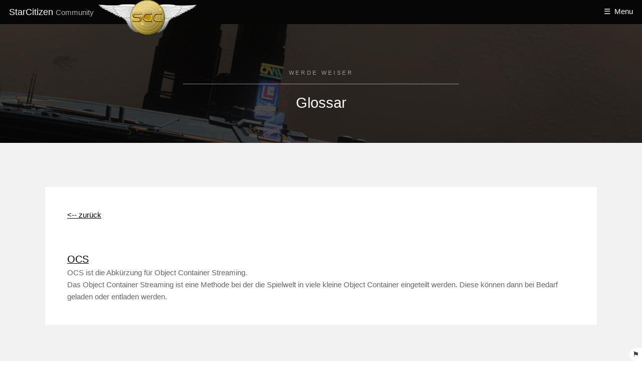

--- FILE ---
content_type: text/html; charset=UTF-8
request_url: https://starcitizen-community.de/glossar/OCS
body_size: 3484
content:

<!DOCTYPE HTML>
<!--
  Hielo by TEMPLATED
  templated.co @templatedco
  Released for free under the Creative Commons Attribution 3.0 license (templated.co/license)
-->
<html>
<head>
<title>OCS - StarCitizen-Community</title>
<meta charset="utf-8" />

<meta name="description"
  content="OCS ist die Abkürzung für Object Container Streaming.
Das Object Container Streaming ist eine Methode bei der die Spielwelt in viele kleine Object Container eingeteilt werden. Diese können dann bei Bedarf geladen oder entladen werden. ">
<meta name="keywords"
  content="Star, Citizen, Starcitizen, Hilfe, Anfänger, Community, Glossar, OCS">
<meta name="author" content="Sebastian Titz">
<meta name="viewport" content="width=device-width, initial-scale=1" />
<link rel="shortcut icon" type="image/x-icon" href="/favicon.ico">
<link rel="icon" type="image/png" href="/favicon.png">
<meta property="og:image"
  content="https://starcitizen-community.de/images/logo.png" />
<link rel="stylesheet" href="/assets/css/main.min.css?v=2" />
<link rel="stylesheet" href="/assets/css/style.css?v=4" />
<link rel="stylesheet" href="/cssjs/itooltip.min.css" />
<link rel="stylesheet" href="/assets/css/changeadv.css" />
<script src="/assets/js/js-error-logger.js?v=2"></script>
</head>
<body class="subpage change-adv ">

  <!-- Header -->
  <header id="header">
    <div class="logo">
      <a href="/">StarCitizen <span>Community</span></a>
    </div>
    <div class="logo logo2">
      <img src="/images/logo_sm.png" />
    </div>
    <a href="#menu">Menu</a>
  </header>

  <!-- Nav -->
            <nav id="menu">
        <a href="?dark=dark"><svg width="35" height="35">
  <rect x="3" y="3" rx="3" ry="3" width="30" height="30" style="fill:black;stroke:white;stroke-width:3" alt="Darkmode" />Darkmode
</svg></a>
        <a href="?dark=auto"><svg width="35" height="35">
  <rect x="3" y="3" rx="3" ry="3" width="30" height="30" style="fill:white;stroke:black;stroke-width:3" alt="Automode" />
  <polygon points="4,4 32,32 4,32" style="fill:black" />Automode
</svg></a>
        <a href="?dark=light"><svg width="35" height="35">
  <rect x="3" y="3" rx="3" ry="3" width="30" height="30" style="fill:white;stroke:black;stroke-width:3" alt="Lightmode" />Lightmode
</svg></a>
        <ul class="links">
          <li><a href="/">Home</a></li>
          <li><a href="/neuigkeiten">Neuigkeiten</a></li>
          <!-- <li><a href="/events">Events</a></li> -->
          <li><a href="/holoviewer">Holoviewer</a></li>
          <li><a href="/bilder">Bilder</a></li>
          <li><a href="/links">Links</a></li>
          <li><a href="/faq">FAQ</a></li>
          <li><a href="/bugs">Bugs</a></li>
          <li><a href="/glossar">Glossar</a></li>
          <li><form action="/suche" method="get"><input type="text" name="s" placeholder="Suche" style="background-color: white;" /><button type="submit" style="padding: 0px 15px; display: none; float: right;" /></form>&nbsp;</li>
<!-- <li><a href="elements.html">Elements</a></li> -->
        </ul>
      </nav>
    <!-- Three -->
  <section id="three" class="wrapper style3 stationstyle">
    <div class="inner">
      <header class="align-center">
        <p>Werde Weiser</p>
        <h1>Glossar</h1>
      </header>
    </div>
  </section>

  <!-- six -->
  <section id="six" class="wrapper style2 change-adv">
    <div class="inner">
      <div class="box">
        <div class="content">
          <content> <script>
        function myFilter() {
            var input, filter, ul, li, a, i, txtValue;
            input = document.getElementById("suchstr");
            filter = input.value.toUpperCase();
            console.log('filter',filter);

            li = jQuery("#suchlist .element");
            for (i = 0; i < li.length; i++) {
                txtValue = li[i].textContent || li[i].innerText;
                if (txtValue.toUpperCase().indexOf(filter) > -1) {
                    li[i].style.display = "";
                } else {
                    li[i].style.display = "none";
                }
            }
        }</script>
        <div><a href="/glossar"><-- zurück</a></div>
        <div id="suchlist">
              <div class="element"><a name="OCS"></a><br/><br/><div ><a href="/glossar/OCS"><h3>OCS</h3></a>
                      <div>OCS ist die Abkürzung für Object Container Streaming.<br />
Das Object Container Streaming ist eine Methode bei der die Spielwelt in viele kleine Object Container eingeteilt werden. Diese können dann bei Bedarf geladen oder entladen werden. </div>
                    </div></div></div>
            </div>

        </div>
      </div>

  </section>

  <section id="two" class="wrapper style2">
    <div class="inner">
      <div class="box">
        <div class="content">
          <header class="align-center">
            <b>Hast du Informationen für unsere Seite?</b>
          </header>
          <div class=""> <a href="#" class="flag-link">Schreib sie uns einfach</a></div>
        </div>
      </div>
    </div>
  </section>

      <footer id="footer">
        <div class="container">
          <ul class="icons">
            <li><a href="https://twitter.com/StarCitizenCom" target="_blank" class="icon"><svg xmlns="http://www.w3.org/2000/svg" width="24" height="24" viewBox="0 0 24 24"><path d="M24 4.557c-.883.392-1.832.656-2.828.775 1.017-.609 1.798-1.574 2.165-2.724-.951.564-2.005.974-3.127 1.195-.897-.957-2.178-1.555-3.594-1.555-3.179 0-5.515 2.966-4.797 6.045-4.091-.205-7.719-2.165-10.148-5.144-1.29 2.213-.669 5.108 1.523 6.574-.806-.026-1.566-.247-2.229-.616-.054 2.281 1.581 4.415 3.949 4.89-.693.188-1.452.232-2.224.084.626 1.956 2.444 3.379 4.6 3.419-2.07 1.623-4.678 2.348-7.29 2.04 2.179 1.397 4.768 2.212 7.548 2.212 9.142 0 14.307-7.721 13.995-14.646.962-.695 1.797-1.562 2.457-2.549z"></path></svg></a></li>
            <li><a href="https://discord.gg/CvueFRX" target="_blank" class="discord-sm"><svg xmlns="http://www.w3.org/2000/svg" width="24" height="24" viewBox="0 0 48 48"><path d="M40 12s-4.586-3.59-10-4l-.488.977C34.406 10.176 36.652 11.89 39 14c-4.047-2.066-8.04-4-15-4-6.96 0-10.953 1.934-15 4 2.348-2.11 5.02-4.016 9.488-5.023L18 8c-5.68.535-10 4-10 4s-5.121 7.426-6 22c5.16 5.953 13 6 13 6l1.64-2.184C13.856 36.848 10.716 35.121 8 32c3.238 2.45 8.125 5 16 5s12.762-2.55 16-5c-2.715 3.121-5.855 4.848-8.64 5.816L33 40s7.84-.047 13-6c-.879-14.574-6-22-6-22zM17.5 30c-1.934 0-3.5-1.79-3.5-4s1.566-4 3.5-4 3.5 1.79 3.5 4-1.566 4-3.5 4zm13 0c-1.934 0-3.5-1.79-3.5-4s1.566-4 3.5-4 3.5 1.79 3.5 4-1.566 4-3.5 4z"/></svg></a></li>
            <li><a href="/rss.xml" target="_blank" class="discord-sm"><svg xmlns="http://www.w3.org/2000/svg" viewBox="0 0 8 8" width="24" height="24"><circle cx="2" cy="6" r="1" /><path d="m 1,4 a 3,3 0 0 1 3,3 h 1 a 4,4 0 0 0 -4,-4 z" /> <path d="m 1,2 a 5,5 0 0 1 5,5 h 1 a 6,6 0 0 0 -6,-6 z" /></svg></a></li>
                 </ul>
        </div>
        <div class="copyright">
          &copy; StarCitizen-Community. All rights reserved.<br/>
          <a href="/impressum">Impressum</a>
           | <a href="/dsgvo">Datenschutzerklärung</a>
        </div>
        <div><img src="/btns/MadeByTheCommunity.png" style="width:100px;"/><br/>
        Dies ist eine inoffizielle Fan-Seite zum Computerspiel Star Citizen. This is an unofficial Star Citizen Fan Site.<br/>
        Alle Bilder sind urheberrechtlich geschützt.<br/>
        Star Citizen®, Roberts Space Industries® and Cloud Imperium ® are registered trademarks of Cloud Imperium Rights LLC</div>
      </footer>

    <!-- Scripts -->
      <script src="/assets/js/jquery.min.js"></script>
      <script src="/assets/js/jquery.scrollex.min.js"></script>
      <script src="/assets/js/skel.min.js"></script>
      <script src="/assets/js/util.js"></script>
      <script src="/assets/js/main.js"></script>
      <script src="/cssjs/flag.min.js"></script>
      <script src="/click.js?v=1"></script>
      <link rel="stylesheet" href="/cssjs/flag.min.css">
      <script src="/cssjs/itooltip.min.js"></script><script src="/assets/js/changeadv.js"></script><!-- Matomo -->
<script type="text/javascript">
  var _paq = window._paq = window._paq || [];
  /* tracker methods like "setCustomDimension" should be called before "trackPageView" */
  _paq.push(["setCookieDomain", "*.starcitizen-community.de"]);
  // you can set up to 5 custom variables for each visitor
  _paq.push(["setCustomVariable", 1, "Suche", "s", "visit"]);
  _paq.push(["disableCookies"]);
  _paq.push(['trackPageView']);
  _paq.push(['enableLinkTracking']);
  _paq.push(['setCustomDimension', 1, '']);

  (function() {
    var u="https://log.seemsleg.it/";
    _paq.push(['setTrackerUrl', u+'matomo.php']);
    _paq.push(['setSiteId', '1']);
    var d=document, g=d.createElement('script'), s=d.getElementsByTagName('script')[0];
    g.type='text/javascript'; g.async=true; g.src=u+'matomo.js'; s.parentNode.insertBefore(g,s);
  })();
</script>
<noscript><p><img src="https://log.seemsleg.it/matomo.php?idsite=1&amp;rec=1" style="border:0;" alt="" /></p></noscript>
<!-- End Matomo Code -->
  </body>
</html>

--- FILE ---
content_type: text/css
request_url: https://starcitizen-community.de/cssjs/itooltip.min.css
body_size: 155
content:
tooltip{display:block;width:300px;background-color:rgba(0,0,0,.8);color:#fff;border:3px solid #fff;border-radius:.5em;padding:.5em}tooltip a{word-break:break-all}tooltip h3{margin:0;color:#fff}

--- FILE ---
content_type: text/css
request_url: https://starcitizen-community.de/assets/css/changeadv.css
body_size: 284
content:
.changeadv-case {
  position: absolute;
  right: 0;
  transition: top 0.5s ease;
  overflow: hidden;
}

.changeadv-btn {
  margin-right: -155px;
  transition: margin-right 0.5s ease;
  border: 1px solid #fff;
  padding-top: 0.6em;
  padding-bottom: 1em;
  background-color: #000;
  border-top-left-radius: 40px;
  border-bottom-left-radius: 40px;
  cursor: pointer;
}

.changeadv-btn::before {
  content: '✎';
  padding: 0.5em;
  font-size: 24px;
}

.changeadv-hidden {
  margin-right: -250px;
}

.changeadv-open {
  margin-right: 0px;
}

--- FILE ---
content_type: text/css
request_url: https://starcitizen-community.de/cssjs/flag.min.css
body_size: 437
content:
#flag-panel{position:fixed;bottom:0;right:0;width:170px;border:1px solid #fff;border-top-left-radius:15px;border-bottom-left-radius:15px;margin-right:-145px;z-index:99999}@media (max-width:1081px){#flag-panel{border:10px solid #fff;border-top-left-radius:23px;border-bottom-left-radius:23px;margin-right:-135px}}#flag-panel.open{margin-right:0!important}#flag-panel.opened{transition:margin-right 1s}#flag-panel span{margin-right:10px;margin-left:5px}#flag-overlay{position:fixed;width:100%;height:100vh;top:0;left:0;background-color:rgba(0,0,0,.5);z-index:9999}#flag-iframe{position:fixed;top:0;left:50%;transform:translateX(-50%);z-index:10000;background-color:#000;border:3px solid #fff;border-radius:1em;overflow-y:scroll;height:97vh;min-width:350px;width:80%;display:block;margin:1vh auto 0}#flag-overlay.closing{transition:opacity .5s}#flag-iframe.closing{transition:margin 1s,width 1s,height 1s;width:350px;height:170px;margin-top:calc(50vh - 50px);overflow:hidden}

--- FILE ---
content_type: text/javascript
request_url: https://starcitizen-community.de/cssjs/itooltip.min.js
body_size: 518
content:
!function(){"use strict";for(var loadToolTip=function(ev){if(ev.target.dataset.url){var tt=document.createElement("tooltip");tt.classList.add("fadeable"),tt.style.cssText="position:absolute; top: "+(ev.pageY+10)+"px; left: "+(ev.pageX+10)+"px;",document.body.appendChild(tt);var url=ev.target.dataset.url,xmlhttp=new XMLHttpRequest;xmlhttp.onreadystatechange=function(){4==this.readyState&&200==this.status&&(tt.innerHTML=this.responseText,tt.classList.add("visible"))},xmlhttp.open("GET",url,!0),xmlhttp.send()}},destroyToolTip=function(ev){var tts=document.getElementsByTagName("tooltip");tts[0]&&(tts[0].classList.remove("visible"),setTimeout((function(){tts[0]&&tts[0].remove()}),500))},elems=document.getElementsByClassName("itooltip"),i=0;i<elems.length;i++)elems[i].addEventListener("mouseenter",(function(ev){loadToolTip(ev)})),elems[i].addEventListener("mouseleave",(function(ev){destroyToolTip(ev)}))}();
//# sourceMappingURL=itooltip.min.js.map

--- FILE ---
content_type: text/javascript
request_url: https://starcitizen-community.de/assets/js/util.js
body_size: 3354
content:
(function($) {

  /**
   * Generate an indented list of links from a nav. Meant for use with panel().
   * @return {jQuery} jQuery object.
   */
  $.fn.navList = function() {

    var  $this = $(this);
      $a = $this.find('a'),
      b = [];

    $a.each(function() {

      var  $this = $(this),
        indent = Math.max(0, $this.parents('li').length - 1),
        href = $this.attr('href'),
        target = $this.attr('target');

      b.push(
        '<a ' +
          'class="link depth-' + indent + '"' +
          ( (typeof target !== 'undefined' && target != '') ? ' target="' + target + '"' : '') +
          ( (typeof href !== 'undefined' && href != '') ? ' href="' + href + '"' : '') +
        '>' +
          '<span class="indent-' + indent + '"></span>' +
          $this.text() +
        '</a>'
      );

    });

    return b.join('');

  };

  /**
   * Panel-ify an element.
   * @param {object} userConfig User config.
   * @return {jQuery} jQuery object.
   */
  $.fn.panel = function(userConfig) {

    // No elements?
      if (this.length == 0)
        return $this;

    // Multiple elements?
      if (this.length > 1) {

        for (var i=0; i < this.length; i++)
          $(this[i]).panel(userConfig);

        return $this;

      }

    // Vars.
      var  $this = $(this),
        $body = $('body'),
        $window = $(window),
        id = $this.attr('id'),
        config;

    // Config.
      config = $.extend({

        // Delay.
          delay: 0,

        // Hide panel on link click.
          hideOnClick: false,

        // Hide panel on escape keypress.
          hideOnEscape: false,

        // Hide panel on swipe.
          hideOnSwipe: false,

        // Reset scroll position on hide.
          resetScroll: false,

        // Reset forms on hide.
          resetForms: false,

        // Side of viewport the panel will appear.
          side: null,

        // Target element for "class".
          target: $this,

        // Class to toggle.
          visibleClass: 'visible'

      }, userConfig);

      // Expand "target" if it's not a jQuery object already.
        if (typeof config.target != 'jQuery')
          config.target = $(config.target);

    // Panel.

      // Methods.
        $this._hide = function(event) {

          // Already hidden? Bail.
            if (!config.target.hasClass(config.visibleClass))
              return;

          // If an event was provided, cancel it.
            if (event) {

              event.preventDefault();
              event.stopPropagation();

            }

          // Hide.
            config.target.removeClass(config.visibleClass);

          // Post-hide stuff.
            window.setTimeout(function() {

              // Reset scroll position.
                if (config.resetScroll)
                  $this.scrollTop(0);

              // Reset forms.
                if (config.resetForms)
                  $this.find('form').each(function() {
                    this.reset();
                  });

            }, config.delay);

        };

      // Vendor fixes.
        $this
          .css('-ms-overflow-style', '-ms-autohiding-scrollbar')
          .css('-webkit-overflow-scrolling', 'touch');

      // Hide on click.
        if (config.hideOnClick) {

          $this.find('a')
            .css('-webkit-tap-highlight-color', 'rgba(0,0,0,0)');

          $this
            .on('click', 'a', function(event) {

              var $a = $(this),
                href = $a.attr('href'),
                target = $a.attr('target');

              if (!href || href == '#' || href == '' || href == '#' + id)
                return;

              // Cancel original event.
                event.preventDefault();
                event.stopPropagation();

              // Hide panel.
                $this._hide();

              // Redirect to href.
                window.setTimeout(function() {

                  if (target == '_blank')
                    window.open(href);
                  else
                    window.location.href = href;

                }, config.delay + 10);

            });

        }

      // Event: Touch stuff.
        $this.on('touchstart', function(event) {

          $this.touchPosX = event.originalEvent.touches[0].pageX;
          $this.touchPosY = event.originalEvent.touches[0].pageY;

        })

        $this.on('touchmove', function(event) {

          if ($this.touchPosX === null
          ||  $this.touchPosY === null)
            return;

          var  diffX = $this.touchPosX - event.originalEvent.touches[0].pageX,
            diffY = $this.touchPosY - event.originalEvent.touches[0].pageY,
            th = $this.outerHeight(),
            ts = ($this.get(0).scrollHeight - $this.scrollTop());

          // Hide on swipe?
            if (config.hideOnSwipe) {

              var result = false,
                boundary = 20,
                delta = 50;

              switch (config.side) {

                case 'left':
                  result = (diffY < boundary && diffY > (-1 * boundary)) && (diffX > delta);
                  break;

                case 'right':
                  result = (diffY < boundary && diffY > (-1 * boundary)) && (diffX < (-1 * delta));
                  break;

                case 'top':
                  result = (diffX < boundary && diffX > (-1 * boundary)) && (diffY > delta);
                  break;

                case 'bottom':
                  result = (diffX < boundary && diffX > (-1 * boundary)) && (diffY < (-1 * delta));
                  break;

                default:
                  break;

              }

              if (result) {

                $this.touchPosX = null;
                $this.touchPosY = null;
                $this._hide();

                return false;

              }

            }

          // Prevent vertical scrolling past the top or bottom.
            if (($this.scrollTop() < 0 && diffY < 0)
            || (ts > (th - 2) && ts < (th + 2) && diffY > 0)) {

              event.preventDefault();
              event.stopPropagation();

            }

        });

      // Event: Prevent certain events inside the panel from bubbling.
        $this.on('click touchend touchstart touchmove', function(event) {
          event.stopPropagation();
        });

      // Event: Hide panel if a child anchor tag pointing to its ID is clicked.
        $this.on('click', 'a[href="#' + id + '"]', function(event) {

          event.preventDefault();
          event.stopPropagation();

          config.target.removeClass(config.visibleClass);

        });

    // Body.

      // Event: Hide panel on body click/tap.
        $body.on('click touchend', function(event) {
          $this._hide(event);
        });

      // Event: Toggle.
        $body.on('click', 'a[href="#' + id + '"]', function(event) {

          event.preventDefault();
          event.stopPropagation();

          config.target.toggleClass(config.visibleClass);

        });

    // Window.

      // Event: Hide on ESC.
        if (config.hideOnEscape)
          $window.on('keydown', function(event) {

            if (event.keyCode == 27)
              $this._hide(event);

          });

    return $this;

  };

  /**
   * Apply "placeholder" attribute polyfill to one or more forms.
   * @return {jQuery} jQuery object.
   */
  $.fn.placeholder = function() {

    // Browser natively supports placeholders? Bail.
      if (typeof (document.createElement('input')).placeholder != 'undefined')
        return $(this);

    // No elements?
      if (this.length == 0)
        return $this;

    // Multiple elements?
      if (this.length > 1) {

        for (var i=0; i < this.length; i++)
          $(this[i]).placeholder();

        return $this;

      }

    // Vars.
      var $this = $(this);

    // Text, TextArea.
      $this.find('input[type=text],textarea')
        .each(function() {

          var i = $(this);

          if (i.val() == ''
          ||  i.val() == i.attr('placeholder'))
            i
              .addClass('polyfill-placeholder')
              .val(i.attr('placeholder'));

        })
        .on('blur', function() {

          var i = $(this);

          if (i.attr('name').match(/-polyfill-field$/))
            return;

          if (i.val() == '')
            i
              .addClass('polyfill-placeholder')
              .val(i.attr('placeholder'));

        })
        .on('focus', function() {

          var i = $(this);

          if (i.attr('name').match(/-polyfill-field$/))
            return;

          if (i.val() == i.attr('placeholder'))
            i
              .removeClass('polyfill-placeholder')
              .val('');

        });

    // Password.
      $this.find('input[type=password]')
        .each(function() {

          var i = $(this);
          var x = $(
                $('<div>')
                  .append(i.clone())
                  .remove()
                  .html()
                  .replace(/type="password"/i, 'type="text"')
                  .replace(/type=password/i, 'type=text')
          );

          if (i.attr('id') != '')
            x.attr('id', i.attr('id') + '-polyfill-field');

          if (i.attr('name') != '')
            x.attr('name', i.attr('name') + '-polyfill-field');

          x.addClass('polyfill-placeholder')
            .val(x.attr('placeholder')).insertAfter(i);

          if (i.val() == '')
            i.hide();
          else
            x.hide();

          i
            .on('blur', function(event) {

              event.preventDefault();

              var x = i.parent().find('input[name=' + i.attr('name') + '-polyfill-field]');

              if (i.val() == '') {

                i.hide();
                x.show();

              }

            });

          x
            .on('focus', function(event) {

              event.preventDefault();

              var i = x.parent().find('input[name=' + x.attr('name').replace('-polyfill-field', '') + ']');

              x.hide();

              i
                .show()
                .focus();

            })
            .on('keypress', function(event) {

              event.preventDefault();
              x.val('');

            });

        });

    // Events.
      $this
        .on('submit', function() {

          $this.find('input[type=text],input[type=password],textarea')
            .each(function(event) {

              var i = $(this);

              if (i.attr('name').match(/-polyfill-field$/))
                i.attr('name', '');

              if (i.val() == i.attr('placeholder')) {

                i.removeClass('polyfill-placeholder');
                i.val('');

              }

            });

        })
        .on('reset', function(event) {

          event.preventDefault();

          $this.find('select')
            .val($('option:first').val());

          $this.find('input,textarea')
            .each(function() {

              var i = $(this),
                x;

              i.removeClass('polyfill-placeholder');

              switch (this.type) {

                case 'submit':
                case 'reset':
                  break;

                case 'password':
                  i.val(i.attr('defaultValue'));

                  x = i.parent().find('input[name=' + i.attr('name') + '-polyfill-field]');

                  if (i.val() == '') {
                    i.hide();
                    x.show();
                  }
                  else {
                    i.show();
                    x.hide();
                  }

                  break;

                case 'checkbox':
                case 'radio':
                  i.attr('checked', i.attr('defaultValue'));
                  break;

                case 'text':
                case 'textarea':
                  i.val(i.attr('defaultValue'));

                  if (i.val() == '') {
                    i.addClass('polyfill-placeholder');
                    i.val(i.attr('placeholder'));
                  }

                  break;

                default:
                  i.val(i.attr('defaultValue'));
                  break;

              }
            });

        });

    return $this;

  };

  /**
   * Moves elements to/from the first positions of their respective parents.
   * @param {jQuery} $elements Elements (or selector) to move.
   * @param {bool} condition If true, moves elements to the top. Otherwise, moves elements back to their original locations.
   */
  $.prioritize = function($elements, condition) {

    var key = '__prioritize';

    // Expand $elements if it's not already a jQuery object.
      if (typeof $elements != 'jQuery')
        $elements = $($elements);

    // Step through elements.
      $elements.each(function() {

        var  $e = $(this), $p,
          $parent = $e.parent();

        // No parent? Bail.
          if ($parent.length == 0)
            return;

        // Not moved? Move it.
          if (!$e.data(key)) {

            // Condition is false? Bail.
              if (!condition)
                return;

            // Get placeholder (which will serve as our point of reference for when this element needs to move back).
              $p = $e.prev();

              // Couldn't find anything? Means this element's already at the top, so bail.
                if ($p.length == 0)
                  return;

            // Move element to top of parent.
              $e.prependTo($parent);

            // Mark element as moved.
              $e.data(key, $p);

          }

        // Moved already?
          else {

            // Condition is true? Bail.
              if (condition)
                return;

            $p = $e.data(key);

            // Move element back to its original location (using our placeholder).
              $e.insertAfter($p);

            // Unmark element as moved.
              $e.removeData(key);

          }

      });

  };

})(jQuery);